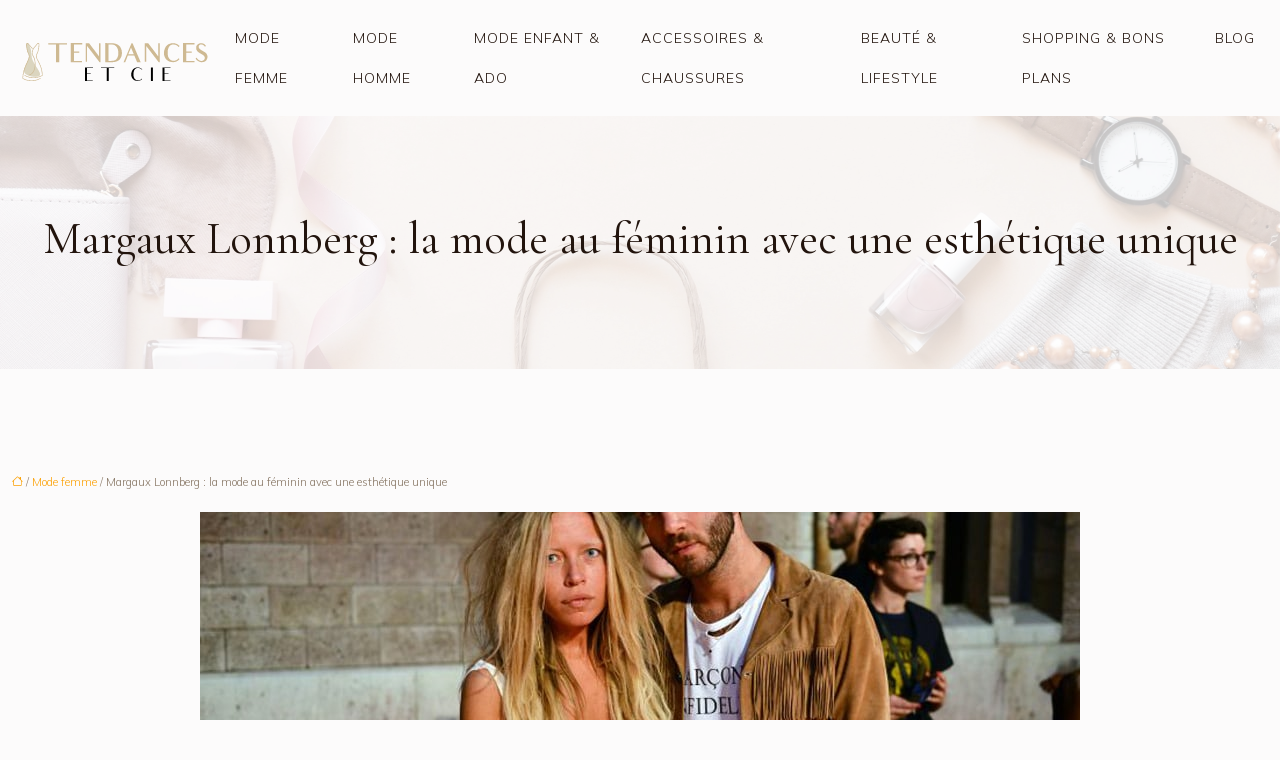

--- FILE ---
content_type: text/html; charset=UTF-8
request_url: https://www.tendancesetcie.com/margaux-lonnberg-la-mode-au-feminin-avec-une-esthetique-unique/
body_size: 11152
content:
<!DOCTYPE html>
<html lang="fr-FR">
<head>
<meta charset="UTF-8" />
<meta name="viewport" content="width=device-width">
<link rel="shortcut icon" href="/wp-content/uploads/2022/07/favion.svg" />
<script type="application/ld+json">
{
    "@context": "https://schema.org",
    "@graph": [
        {
            "@type": "WebSite",
            "@id": "https://www.tendancesetcie.com#website",
            "url": "https://www.tendancesetcie.com",
            "name": "tendancesetcie",
            "inLanguage": "fr-FR",
            "publisher": {
                "@id": "https://www.tendancesetcie.com#organization"
            }
        },
        {
            "@type": "Organization",
            "@id": "https://www.tendancesetcie.com#organization",
            "name": "tendancesetcie",
            "url": "https://www.tendancesetcie.com",
            "logo": {
                "@type": "ImageObject",
                "@id": "https://www.tendancesetcie.com#logo",
                "url": "https://www.tendancesetcie.com/wp-content/uploads/2022/07/logo-1-2.svg"
            }
        },
        {
            "@type": "WebPage",
            "@id": "https://www.tendancesetcie.com/margaux-lonnberg-la-mode-au-feminin-avec-une-esthetique-unique/#webpage",
            "url": "https://www.tendancesetcie.com/margaux-lonnberg-la-mode-au-feminin-avec-une-esthetique-unique/",
            "isPartOf": {
                "@id": "https://www.tendancesetcie.com#website"
            },
            "breadcrumb": {
                "@id": "https://www.tendancesetcie.com/margaux-lonnberg-la-mode-au-feminin-avec-une-esthetique-unique/#breadcrumb"
            },
            "inLanguage": "fr_FR",
            "primaryImageOfPage": {
                "@id": "https://www.tendancesetcie.com/wp-content/uploads/2023/03/300320231680188790.jpeg"
            }
        },
        {
            "@type": "Article",
            "@id": "https://www.tendancesetcie.com/margaux-lonnberg-la-mode-au-feminin-avec-une-esthetique-unique/#article",
            "headline": "Margaux Lonnberg : la mode au féminin avec une esthétique unique",
            "mainEntityOfPage": {
                "@id": "https://www.tendancesetcie.com/margaux-lonnberg-la-mode-au-feminin-avec-une-esthetique-unique/#webpage"
            },
            "image": {
                "@type": "ImageObject",
                "@id": "https://www.tendancesetcie.com/wp-content/uploads/2023/03/300320231680188790.jpeg",
                "url": "https://www.tendancesetcie.com/wp-content/uploads/2023/03/300320231680188790.jpeg",
                "width": 880,
                "height": 300,
                "alt": "Margaux Lonnberg"
            },
            "wordCount": 673,
            "isAccessibleForFree": true,
            "articleSection": [
                "Mode femme"
            ],
            "datePublished": "2023-03-28T00:00:00+00:00",
            "author": {
                "@id": "https://www.tendancesetcie.com/author/netlinking_user#person"
            },
            "publisher": {
                "@id": "https://www.tendancesetcie.com#organization"
            },
            "inLanguage": "fr-FR"
        },
        {
            "@type": "BreadcrumbList",
            "@id": "https://www.tendancesetcie.com/margaux-lonnberg-la-mode-au-feminin-avec-une-esthetique-unique/#breadcrumb",
            "itemListElement": [
                {
                    "@type": "ListItem",
                    "position": 1,
                    "name": "Accueil",
                    "item": "https://www.tendancesetcie.com/"
                },
                {
                    "@type": "ListItem",
                    "position": 2,
                    "name": "Mode femme",
                    "item": "https://www.tendancesetcie.com/mode-femme/"
                },
                {
                    "@type": "ListItem",
                    "position": 3,
                    "name": "Margaux Lonnberg : la mode au féminin avec une esthétique unique",
                    "item": "https://www.tendancesetcie.com/margaux-lonnberg-la-mode-au-feminin-avec-une-esthetique-unique/"
                }
            ]
        }
    ]
}</script>
<meta name='robots' content='max-image-preview:large' />
<title></title><meta name="description" content=""><link rel="alternate" title="oEmbed (JSON)" type="application/json+oembed" href="https://www.tendancesetcie.com/wp-json/oembed/1.0/embed?url=https%3A%2F%2Fwww.tendancesetcie.com%2Fmargaux-lonnberg-la-mode-au-feminin-avec-une-esthetique-unique%2F" />
<link rel="alternate" title="oEmbed (XML)" type="text/xml+oembed" href="https://www.tendancesetcie.com/wp-json/oembed/1.0/embed?url=https%3A%2F%2Fwww.tendancesetcie.com%2Fmargaux-lonnberg-la-mode-au-feminin-avec-une-esthetique-unique%2F&#038;format=xml" />
<style id='wp-img-auto-sizes-contain-inline-css' type='text/css'>
img:is([sizes=auto i],[sizes^="auto," i]){contain-intrinsic-size:3000px 1500px}
/*# sourceURL=wp-img-auto-sizes-contain-inline-css */
</style>
<style id='wp-block-library-inline-css' type='text/css'>
:root{--wp-block-synced-color:#7a00df;--wp-block-synced-color--rgb:122,0,223;--wp-bound-block-color:var(--wp-block-synced-color);--wp-editor-canvas-background:#ddd;--wp-admin-theme-color:#007cba;--wp-admin-theme-color--rgb:0,124,186;--wp-admin-theme-color-darker-10:#006ba1;--wp-admin-theme-color-darker-10--rgb:0,107,160.5;--wp-admin-theme-color-darker-20:#005a87;--wp-admin-theme-color-darker-20--rgb:0,90,135;--wp-admin-border-width-focus:2px}@media (min-resolution:192dpi){:root{--wp-admin-border-width-focus:1.5px}}.wp-element-button{cursor:pointer}:root .has-very-light-gray-background-color{background-color:#eee}:root .has-very-dark-gray-background-color{background-color:#313131}:root .has-very-light-gray-color{color:#eee}:root .has-very-dark-gray-color{color:#313131}:root .has-vivid-green-cyan-to-vivid-cyan-blue-gradient-background{background:linear-gradient(135deg,#00d084,#0693e3)}:root .has-purple-crush-gradient-background{background:linear-gradient(135deg,#34e2e4,#4721fb 50%,#ab1dfe)}:root .has-hazy-dawn-gradient-background{background:linear-gradient(135deg,#faaca8,#dad0ec)}:root .has-subdued-olive-gradient-background{background:linear-gradient(135deg,#fafae1,#67a671)}:root .has-atomic-cream-gradient-background{background:linear-gradient(135deg,#fdd79a,#004a59)}:root .has-nightshade-gradient-background{background:linear-gradient(135deg,#330968,#31cdcf)}:root .has-midnight-gradient-background{background:linear-gradient(135deg,#020381,#2874fc)}:root{--wp--preset--font-size--normal:16px;--wp--preset--font-size--huge:42px}.has-regular-font-size{font-size:1em}.has-larger-font-size{font-size:2.625em}.has-normal-font-size{font-size:var(--wp--preset--font-size--normal)}.has-huge-font-size{font-size:var(--wp--preset--font-size--huge)}.has-text-align-center{text-align:center}.has-text-align-left{text-align:left}.has-text-align-right{text-align:right}.has-fit-text{white-space:nowrap!important}#end-resizable-editor-section{display:none}.aligncenter{clear:both}.items-justified-left{justify-content:flex-start}.items-justified-center{justify-content:center}.items-justified-right{justify-content:flex-end}.items-justified-space-between{justify-content:space-between}.screen-reader-text{border:0;clip-path:inset(50%);height:1px;margin:-1px;overflow:hidden;padding:0;position:absolute;width:1px;word-wrap:normal!important}.screen-reader-text:focus{background-color:#ddd;clip-path:none;color:#444;display:block;font-size:1em;height:auto;left:5px;line-height:normal;padding:15px 23px 14px;text-decoration:none;top:5px;width:auto;z-index:100000}html :where(.has-border-color){border-style:solid}html :where([style*=border-top-color]){border-top-style:solid}html :where([style*=border-right-color]){border-right-style:solid}html :where([style*=border-bottom-color]){border-bottom-style:solid}html :where([style*=border-left-color]){border-left-style:solid}html :where([style*=border-width]){border-style:solid}html :where([style*=border-top-width]){border-top-style:solid}html :where([style*=border-right-width]){border-right-style:solid}html :where([style*=border-bottom-width]){border-bottom-style:solid}html :where([style*=border-left-width]){border-left-style:solid}html :where(img[class*=wp-image-]){height:auto;max-width:100%}:where(figure){margin:0 0 1em}html :where(.is-position-sticky){--wp-admin--admin-bar--position-offset:var(--wp-admin--admin-bar--height,0px)}@media screen and (max-width:600px){html :where(.is-position-sticky){--wp-admin--admin-bar--position-offset:0px}}

/*# sourceURL=wp-block-library-inline-css */
</style><style id='global-styles-inline-css' type='text/css'>
:root{--wp--preset--aspect-ratio--square: 1;--wp--preset--aspect-ratio--4-3: 4/3;--wp--preset--aspect-ratio--3-4: 3/4;--wp--preset--aspect-ratio--3-2: 3/2;--wp--preset--aspect-ratio--2-3: 2/3;--wp--preset--aspect-ratio--16-9: 16/9;--wp--preset--aspect-ratio--9-16: 9/16;--wp--preset--color--black: #000000;--wp--preset--color--cyan-bluish-gray: #abb8c3;--wp--preset--color--white: #ffffff;--wp--preset--color--pale-pink: #f78da7;--wp--preset--color--vivid-red: #cf2e2e;--wp--preset--color--luminous-vivid-orange: #ff6900;--wp--preset--color--luminous-vivid-amber: #fcb900;--wp--preset--color--light-green-cyan: #7bdcb5;--wp--preset--color--vivid-green-cyan: #00d084;--wp--preset--color--pale-cyan-blue: #8ed1fc;--wp--preset--color--vivid-cyan-blue: #0693e3;--wp--preset--color--vivid-purple: #9b51e0;--wp--preset--color--base: #f9f9f9;--wp--preset--color--base-2: #ffffff;--wp--preset--color--contrast: #111111;--wp--preset--color--contrast-2: #636363;--wp--preset--color--contrast-3: #A4A4A4;--wp--preset--color--accent: #cfcabe;--wp--preset--color--accent-2: #c2a990;--wp--preset--color--accent-3: #d8613c;--wp--preset--color--accent-4: #b1c5a4;--wp--preset--color--accent-5: #b5bdbc;--wp--preset--gradient--vivid-cyan-blue-to-vivid-purple: linear-gradient(135deg,rgb(6,147,227) 0%,rgb(155,81,224) 100%);--wp--preset--gradient--light-green-cyan-to-vivid-green-cyan: linear-gradient(135deg,rgb(122,220,180) 0%,rgb(0,208,130) 100%);--wp--preset--gradient--luminous-vivid-amber-to-luminous-vivid-orange: linear-gradient(135deg,rgb(252,185,0) 0%,rgb(255,105,0) 100%);--wp--preset--gradient--luminous-vivid-orange-to-vivid-red: linear-gradient(135deg,rgb(255,105,0) 0%,rgb(207,46,46) 100%);--wp--preset--gradient--very-light-gray-to-cyan-bluish-gray: linear-gradient(135deg,rgb(238,238,238) 0%,rgb(169,184,195) 100%);--wp--preset--gradient--cool-to-warm-spectrum: linear-gradient(135deg,rgb(74,234,220) 0%,rgb(151,120,209) 20%,rgb(207,42,186) 40%,rgb(238,44,130) 60%,rgb(251,105,98) 80%,rgb(254,248,76) 100%);--wp--preset--gradient--blush-light-purple: linear-gradient(135deg,rgb(255,206,236) 0%,rgb(152,150,240) 100%);--wp--preset--gradient--blush-bordeaux: linear-gradient(135deg,rgb(254,205,165) 0%,rgb(254,45,45) 50%,rgb(107,0,62) 100%);--wp--preset--gradient--luminous-dusk: linear-gradient(135deg,rgb(255,203,112) 0%,rgb(199,81,192) 50%,rgb(65,88,208) 100%);--wp--preset--gradient--pale-ocean: linear-gradient(135deg,rgb(255,245,203) 0%,rgb(182,227,212) 50%,rgb(51,167,181) 100%);--wp--preset--gradient--electric-grass: linear-gradient(135deg,rgb(202,248,128) 0%,rgb(113,206,126) 100%);--wp--preset--gradient--midnight: linear-gradient(135deg,rgb(2,3,129) 0%,rgb(40,116,252) 100%);--wp--preset--gradient--gradient-1: linear-gradient(to bottom, #cfcabe 0%, #F9F9F9 100%);--wp--preset--gradient--gradient-2: linear-gradient(to bottom, #C2A990 0%, #F9F9F9 100%);--wp--preset--gradient--gradient-3: linear-gradient(to bottom, #D8613C 0%, #F9F9F9 100%);--wp--preset--gradient--gradient-4: linear-gradient(to bottom, #B1C5A4 0%, #F9F9F9 100%);--wp--preset--gradient--gradient-5: linear-gradient(to bottom, #B5BDBC 0%, #F9F9F9 100%);--wp--preset--gradient--gradient-6: linear-gradient(to bottom, #A4A4A4 0%, #F9F9F9 100%);--wp--preset--gradient--gradient-7: linear-gradient(to bottom, #cfcabe 50%, #F9F9F9 50%);--wp--preset--gradient--gradient-8: linear-gradient(to bottom, #C2A990 50%, #F9F9F9 50%);--wp--preset--gradient--gradient-9: linear-gradient(to bottom, #D8613C 50%, #F9F9F9 50%);--wp--preset--gradient--gradient-10: linear-gradient(to bottom, #B1C5A4 50%, #F9F9F9 50%);--wp--preset--gradient--gradient-11: linear-gradient(to bottom, #B5BDBC 50%, #F9F9F9 50%);--wp--preset--gradient--gradient-12: linear-gradient(to bottom, #A4A4A4 50%, #F9F9F9 50%);--wp--preset--font-size--small: 13px;--wp--preset--font-size--medium: 20px;--wp--preset--font-size--large: 36px;--wp--preset--font-size--x-large: 42px;--wp--preset--spacing--20: min(1.5rem, 2vw);--wp--preset--spacing--30: min(2.5rem, 3vw);--wp--preset--spacing--40: min(4rem, 5vw);--wp--preset--spacing--50: min(6.5rem, 8vw);--wp--preset--spacing--60: min(10.5rem, 13vw);--wp--preset--spacing--70: 3.38rem;--wp--preset--spacing--80: 5.06rem;--wp--preset--spacing--10: 1rem;--wp--preset--shadow--natural: 6px 6px 9px rgba(0, 0, 0, 0.2);--wp--preset--shadow--deep: 12px 12px 50px rgba(0, 0, 0, 0.4);--wp--preset--shadow--sharp: 6px 6px 0px rgba(0, 0, 0, 0.2);--wp--preset--shadow--outlined: 6px 6px 0px -3px rgb(255, 255, 255), 6px 6px rgb(0, 0, 0);--wp--preset--shadow--crisp: 6px 6px 0px rgb(0, 0, 0);}:root { --wp--style--global--content-size: 1320px;--wp--style--global--wide-size: 1920px; }:where(body) { margin: 0; }.wp-site-blocks { padding-top: var(--wp--style--root--padding-top); padding-bottom: var(--wp--style--root--padding-bottom); }.has-global-padding { padding-right: var(--wp--style--root--padding-right); padding-left: var(--wp--style--root--padding-left); }.has-global-padding > .alignfull { margin-right: calc(var(--wp--style--root--padding-right) * -1); margin-left: calc(var(--wp--style--root--padding-left) * -1); }.has-global-padding :where(:not(.alignfull.is-layout-flow) > .has-global-padding:not(.wp-block-block, .alignfull)) { padding-right: 0; padding-left: 0; }.has-global-padding :where(:not(.alignfull.is-layout-flow) > .has-global-padding:not(.wp-block-block, .alignfull)) > .alignfull { margin-left: 0; margin-right: 0; }.wp-site-blocks > .alignleft { float: left; margin-right: 2em; }.wp-site-blocks > .alignright { float: right; margin-left: 2em; }.wp-site-blocks > .aligncenter { justify-content: center; margin-left: auto; margin-right: auto; }:where(.wp-site-blocks) > * { margin-block-start: 1.2rem; margin-block-end: 0; }:where(.wp-site-blocks) > :first-child { margin-block-start: 0; }:where(.wp-site-blocks) > :last-child { margin-block-end: 0; }:root { --wp--style--block-gap: 1.2rem; }:root :where(.is-layout-flow) > :first-child{margin-block-start: 0;}:root :where(.is-layout-flow) > :last-child{margin-block-end: 0;}:root :where(.is-layout-flow) > *{margin-block-start: 1.2rem;margin-block-end: 0;}:root :where(.is-layout-constrained) > :first-child{margin-block-start: 0;}:root :where(.is-layout-constrained) > :last-child{margin-block-end: 0;}:root :where(.is-layout-constrained) > *{margin-block-start: 1.2rem;margin-block-end: 0;}:root :where(.is-layout-flex){gap: 1.2rem;}:root :where(.is-layout-grid){gap: 1.2rem;}.is-layout-flow > .alignleft{float: left;margin-inline-start: 0;margin-inline-end: 2em;}.is-layout-flow > .alignright{float: right;margin-inline-start: 2em;margin-inline-end: 0;}.is-layout-flow > .aligncenter{margin-left: auto !important;margin-right: auto !important;}.is-layout-constrained > .alignleft{float: left;margin-inline-start: 0;margin-inline-end: 2em;}.is-layout-constrained > .alignright{float: right;margin-inline-start: 2em;margin-inline-end: 0;}.is-layout-constrained > .aligncenter{margin-left: auto !important;margin-right: auto !important;}.is-layout-constrained > :where(:not(.alignleft):not(.alignright):not(.alignfull)){max-width: var(--wp--style--global--content-size);margin-left: auto !important;margin-right: auto !important;}.is-layout-constrained > .alignwide{max-width: var(--wp--style--global--wide-size);}body .is-layout-flex{display: flex;}.is-layout-flex{flex-wrap: wrap;align-items: center;}.is-layout-flex > :is(*, div){margin: 0;}body .is-layout-grid{display: grid;}.is-layout-grid > :is(*, div){margin: 0;}body{--wp--style--root--padding-top: 0px;--wp--style--root--padding-right: var(--wp--preset--spacing--50);--wp--style--root--padding-bottom: 0px;--wp--style--root--padding-left: var(--wp--preset--spacing--50);}a:where(:not(.wp-element-button)){text-decoration: underline;}:root :where(a:where(:not(.wp-element-button)):hover){text-decoration: none;}:root :where(.wp-element-button, .wp-block-button__link){background-color: var(--wp--preset--color--contrast);border-radius: .33rem;border-color: var(--wp--preset--color--contrast);border-width: 0;color: var(--wp--preset--color--base);font-family: inherit;font-size: var(--wp--preset--font-size--small);font-style: normal;font-weight: 500;letter-spacing: inherit;line-height: inherit;padding-top: 0.6rem;padding-right: 1rem;padding-bottom: 0.6rem;padding-left: 1rem;text-decoration: none;text-transform: inherit;}:root :where(.wp-element-button:hover, .wp-block-button__link:hover){background-color: var(--wp--preset--color--contrast-2);border-color: var(--wp--preset--color--contrast-2);color: var(--wp--preset--color--base);}:root :where(.wp-element-button:focus, .wp-block-button__link:focus){background-color: var(--wp--preset--color--contrast-2);border-color: var(--wp--preset--color--contrast-2);color: var(--wp--preset--color--base);outline-color: var(--wp--preset--color--contrast);outline-offset: 2px;outline-style: dotted;outline-width: 1px;}:root :where(.wp-element-button:active, .wp-block-button__link:active){background-color: var(--wp--preset--color--contrast);color: var(--wp--preset--color--base);}:root :where(.wp-element-caption, .wp-block-audio figcaption, .wp-block-embed figcaption, .wp-block-gallery figcaption, .wp-block-image figcaption, .wp-block-table figcaption, .wp-block-video figcaption){color: var(--wp--preset--color--contrast-2);font-family: var(--wp--preset--font-family--body);font-size: 0.8rem;}.has-black-color{color: var(--wp--preset--color--black) !important;}.has-cyan-bluish-gray-color{color: var(--wp--preset--color--cyan-bluish-gray) !important;}.has-white-color{color: var(--wp--preset--color--white) !important;}.has-pale-pink-color{color: var(--wp--preset--color--pale-pink) !important;}.has-vivid-red-color{color: var(--wp--preset--color--vivid-red) !important;}.has-luminous-vivid-orange-color{color: var(--wp--preset--color--luminous-vivid-orange) !important;}.has-luminous-vivid-amber-color{color: var(--wp--preset--color--luminous-vivid-amber) !important;}.has-light-green-cyan-color{color: var(--wp--preset--color--light-green-cyan) !important;}.has-vivid-green-cyan-color{color: var(--wp--preset--color--vivid-green-cyan) !important;}.has-pale-cyan-blue-color{color: var(--wp--preset--color--pale-cyan-blue) !important;}.has-vivid-cyan-blue-color{color: var(--wp--preset--color--vivid-cyan-blue) !important;}.has-vivid-purple-color{color: var(--wp--preset--color--vivid-purple) !important;}.has-base-color{color: var(--wp--preset--color--base) !important;}.has-base-2-color{color: var(--wp--preset--color--base-2) !important;}.has-contrast-color{color: var(--wp--preset--color--contrast) !important;}.has-contrast-2-color{color: var(--wp--preset--color--contrast-2) !important;}.has-contrast-3-color{color: var(--wp--preset--color--contrast-3) !important;}.has-accent-color{color: var(--wp--preset--color--accent) !important;}.has-accent-2-color{color: var(--wp--preset--color--accent-2) !important;}.has-accent-3-color{color: var(--wp--preset--color--accent-3) !important;}.has-accent-4-color{color: var(--wp--preset--color--accent-4) !important;}.has-accent-5-color{color: var(--wp--preset--color--accent-5) !important;}.has-black-background-color{background-color: var(--wp--preset--color--black) !important;}.has-cyan-bluish-gray-background-color{background-color: var(--wp--preset--color--cyan-bluish-gray) !important;}.has-white-background-color{background-color: var(--wp--preset--color--white) !important;}.has-pale-pink-background-color{background-color: var(--wp--preset--color--pale-pink) !important;}.has-vivid-red-background-color{background-color: var(--wp--preset--color--vivid-red) !important;}.has-luminous-vivid-orange-background-color{background-color: var(--wp--preset--color--luminous-vivid-orange) !important;}.has-luminous-vivid-amber-background-color{background-color: var(--wp--preset--color--luminous-vivid-amber) !important;}.has-light-green-cyan-background-color{background-color: var(--wp--preset--color--light-green-cyan) !important;}.has-vivid-green-cyan-background-color{background-color: var(--wp--preset--color--vivid-green-cyan) !important;}.has-pale-cyan-blue-background-color{background-color: var(--wp--preset--color--pale-cyan-blue) !important;}.has-vivid-cyan-blue-background-color{background-color: var(--wp--preset--color--vivid-cyan-blue) !important;}.has-vivid-purple-background-color{background-color: var(--wp--preset--color--vivid-purple) !important;}.has-base-background-color{background-color: var(--wp--preset--color--base) !important;}.has-base-2-background-color{background-color: var(--wp--preset--color--base-2) !important;}.has-contrast-background-color{background-color: var(--wp--preset--color--contrast) !important;}.has-contrast-2-background-color{background-color: var(--wp--preset--color--contrast-2) !important;}.has-contrast-3-background-color{background-color: var(--wp--preset--color--contrast-3) !important;}.has-accent-background-color{background-color: var(--wp--preset--color--accent) !important;}.has-accent-2-background-color{background-color: var(--wp--preset--color--accent-2) !important;}.has-accent-3-background-color{background-color: var(--wp--preset--color--accent-3) !important;}.has-accent-4-background-color{background-color: var(--wp--preset--color--accent-4) !important;}.has-accent-5-background-color{background-color: var(--wp--preset--color--accent-5) !important;}.has-black-border-color{border-color: var(--wp--preset--color--black) !important;}.has-cyan-bluish-gray-border-color{border-color: var(--wp--preset--color--cyan-bluish-gray) !important;}.has-white-border-color{border-color: var(--wp--preset--color--white) !important;}.has-pale-pink-border-color{border-color: var(--wp--preset--color--pale-pink) !important;}.has-vivid-red-border-color{border-color: var(--wp--preset--color--vivid-red) !important;}.has-luminous-vivid-orange-border-color{border-color: var(--wp--preset--color--luminous-vivid-orange) !important;}.has-luminous-vivid-amber-border-color{border-color: var(--wp--preset--color--luminous-vivid-amber) !important;}.has-light-green-cyan-border-color{border-color: var(--wp--preset--color--light-green-cyan) !important;}.has-vivid-green-cyan-border-color{border-color: var(--wp--preset--color--vivid-green-cyan) !important;}.has-pale-cyan-blue-border-color{border-color: var(--wp--preset--color--pale-cyan-blue) !important;}.has-vivid-cyan-blue-border-color{border-color: var(--wp--preset--color--vivid-cyan-blue) !important;}.has-vivid-purple-border-color{border-color: var(--wp--preset--color--vivid-purple) !important;}.has-base-border-color{border-color: var(--wp--preset--color--base) !important;}.has-base-2-border-color{border-color: var(--wp--preset--color--base-2) !important;}.has-contrast-border-color{border-color: var(--wp--preset--color--contrast) !important;}.has-contrast-2-border-color{border-color: var(--wp--preset--color--contrast-2) !important;}.has-contrast-3-border-color{border-color: var(--wp--preset--color--contrast-3) !important;}.has-accent-border-color{border-color: var(--wp--preset--color--accent) !important;}.has-accent-2-border-color{border-color: var(--wp--preset--color--accent-2) !important;}.has-accent-3-border-color{border-color: var(--wp--preset--color--accent-3) !important;}.has-accent-4-border-color{border-color: var(--wp--preset--color--accent-4) !important;}.has-accent-5-border-color{border-color: var(--wp--preset--color--accent-5) !important;}.has-vivid-cyan-blue-to-vivid-purple-gradient-background{background: var(--wp--preset--gradient--vivid-cyan-blue-to-vivid-purple) !important;}.has-light-green-cyan-to-vivid-green-cyan-gradient-background{background: var(--wp--preset--gradient--light-green-cyan-to-vivid-green-cyan) !important;}.has-luminous-vivid-amber-to-luminous-vivid-orange-gradient-background{background: var(--wp--preset--gradient--luminous-vivid-amber-to-luminous-vivid-orange) !important;}.has-luminous-vivid-orange-to-vivid-red-gradient-background{background: var(--wp--preset--gradient--luminous-vivid-orange-to-vivid-red) !important;}.has-very-light-gray-to-cyan-bluish-gray-gradient-background{background: var(--wp--preset--gradient--very-light-gray-to-cyan-bluish-gray) !important;}.has-cool-to-warm-spectrum-gradient-background{background: var(--wp--preset--gradient--cool-to-warm-spectrum) !important;}.has-blush-light-purple-gradient-background{background: var(--wp--preset--gradient--blush-light-purple) !important;}.has-blush-bordeaux-gradient-background{background: var(--wp--preset--gradient--blush-bordeaux) !important;}.has-luminous-dusk-gradient-background{background: var(--wp--preset--gradient--luminous-dusk) !important;}.has-pale-ocean-gradient-background{background: var(--wp--preset--gradient--pale-ocean) !important;}.has-electric-grass-gradient-background{background: var(--wp--preset--gradient--electric-grass) !important;}.has-midnight-gradient-background{background: var(--wp--preset--gradient--midnight) !important;}.has-gradient-1-gradient-background{background: var(--wp--preset--gradient--gradient-1) !important;}.has-gradient-2-gradient-background{background: var(--wp--preset--gradient--gradient-2) !important;}.has-gradient-3-gradient-background{background: var(--wp--preset--gradient--gradient-3) !important;}.has-gradient-4-gradient-background{background: var(--wp--preset--gradient--gradient-4) !important;}.has-gradient-5-gradient-background{background: var(--wp--preset--gradient--gradient-5) !important;}.has-gradient-6-gradient-background{background: var(--wp--preset--gradient--gradient-6) !important;}.has-gradient-7-gradient-background{background: var(--wp--preset--gradient--gradient-7) !important;}.has-gradient-8-gradient-background{background: var(--wp--preset--gradient--gradient-8) !important;}.has-gradient-9-gradient-background{background: var(--wp--preset--gradient--gradient-9) !important;}.has-gradient-10-gradient-background{background: var(--wp--preset--gradient--gradient-10) !important;}.has-gradient-11-gradient-background{background: var(--wp--preset--gradient--gradient-11) !important;}.has-gradient-12-gradient-background{background: var(--wp--preset--gradient--gradient-12) !important;}.has-small-font-size{font-size: var(--wp--preset--font-size--small) !important;}.has-medium-font-size{font-size: var(--wp--preset--font-size--medium) !important;}.has-large-font-size{font-size: var(--wp--preset--font-size--large) !important;}.has-x-large-font-size{font-size: var(--wp--preset--font-size--x-large) !important;}
/*# sourceURL=global-styles-inline-css */
</style>

<link rel='stylesheet' id='default-css' href='https://www.tendancesetcie.com/wp-content/themes/factory-templates-4/style.css?ver=5fb1adcdabfef945b1d086c93836675c' type='text/css' media='all' />
<link rel='stylesheet' id='bootstrap5-css' href='https://www.tendancesetcie.com/wp-content/themes/factory-templates-4/css/bootstrap.min.css?ver=5fb1adcdabfef945b1d086c93836675c' type='text/css' media='all' />
<link rel='stylesheet' id='bootstrap-icon-css' href='https://www.tendancesetcie.com/wp-content/themes/factory-templates-4/css/bootstrap-icons.css?ver=5fb1adcdabfef945b1d086c93836675c' type='text/css' media='all' />
<link rel='stylesheet' id='global-css' href='https://www.tendancesetcie.com/wp-content/themes/factory-templates-4/css/global.css?ver=5fb1adcdabfef945b1d086c93836675c' type='text/css' media='all' />
<link rel='stylesheet' id='light-theme-css' href='https://www.tendancesetcie.com/wp-content/themes/factory-templates-4/css/light.css?ver=5fb1adcdabfef945b1d086c93836675c' type='text/css' media='all' />
<script type="text/javascript" src="https://code.jquery.com/jquery-3.2.1.min.js?ver=5fb1adcdabfef945b1d086c93836675c" id="jquery3.2.1-js"></script>
<script type="text/javascript" src="https://www.tendancesetcie.com/wp-content/themes/factory-templates-4/js/fn.js?ver=5fb1adcdabfef945b1d086c93836675c" id="default_script-js"></script>
<link rel="https://api.w.org/" href="https://www.tendancesetcie.com/wp-json/" /><link rel="alternate" title="JSON" type="application/json" href="https://www.tendancesetcie.com/wp-json/wp/v2/posts/276" /><link rel="EditURI" type="application/rsd+xml" title="RSD" href="https://www.tendancesetcie.com/xmlrpc.php?rsd" />
<link rel="canonical" href="https://www.tendancesetcie.com/margaux-lonnberg-la-mode-au-feminin-avec-une-esthetique-unique/" />
<link rel='shortlink' href='https://www.tendancesetcie.com/?p=276' />
 
<meta name="google-site-verification" content="g7dXobUMY6bT3r1JW671P8PmjO0PGS9kb0R2WjwDsUk" />
<meta name="google-site-verification" content="xuwyIayiIWqypmYOUYBLJTTVidRNySfrJMZ3m6KJJRI" />
<link href="https://fonts.googleapis.com/css2?family=Cormorant+Garamond&family=Mulish:wght@300&display=swap" rel="stylesheet"> 
<style type="text/css">
.default_color_background,.menu-bars{background-color : #d8921a }.default_color_text,a,h1 span,h2 span,h3 span,h4 span,h5 span,h6 span{color :#d8921a }.navigation li a,.navigation li.disabled,.navigation li.active a,.owl-dots .owl-dot.active span,.owl-dots .owl-dot:hover span{background-color: #d8921a;}
.block-spc{border-color:#d8921a}
.page-content a{color : #fba106 }.page-content a:hover{color : #CEB992 }.home .body-content a{color : #fba106 }.home .body-content a:hover{color : #CEB992 }body:not(.home) .main-navigation{background-color:#FCFBFB}.main-navigation nav li{padding:0 10px;}.main-navigation.scrolled{background-color:#FCFBFB;}.main-navigation .logo-main{height: auto;}.main-navigation  .logo-sticky{height: auto;}.main-navigation .sub-menu{background-color: #ffffff;}nav li a{font-size:14px;}nav li a{line-height:40px;}nav li a{color:#22140d!important;}nav li:hover > a,.current-menu-item > a{color:#d8921a!important;}.archive #mask{background-color: rgb(255,255,255,0.6)}.archive h1{color:#22140d!important;}.category .subheader,.single .subheader{padding:100px 0px }.archive h1{text-align:center!important;} .archive h1{font-size:45px}  .archive h2,.cat-description h2{font-size:29px} .archive h2 a,.cat-description h2{color:#22140d!important;}.archive .readmore{background-color:#d3bf9c;}.archive .readmore{color:#ffffff;}.archive .readmore:hover{background-color:#22140D;}.archive .readmore:hover{color:#ffffff;}.archive .readmore{padding:8px 20px;}.archive .readmore{border-width: 0px}.single h1{color:#22140d!important;}.single .the-post h2{color:#000!important;}.single .the-post h3{color:#000!important;}.single .the-post h4{color:#000!important;}.single .the-post h5{color:#000!important;}.single .the-post h6{color:#000!important;} .single .post-content a{color:#fba106} .single .post-content a:hover{color:#CEB992}.single h1{text-align:center!important;}.single h1{font-size: 45px}.single h2{font-size: 28px}.single h3{font-size: 25px}.single h4{font-size: 23px}.single h5{font-size: 21px}.single h6{font-size: 20px}footer{background-position:top } #back_to_top{background-color:#d8921a;}#back_to_top i, #back_to_top svg{color:#fff;} footer{padding:100px 0 0px} #back_to_top {padding:3px 9px 6px;}</style>
<style>:root {
    --color-primary: #d8921a;
    --color-primary-light: #ffbd21;
    --color-primary-dark: #976612;
    --color-primary-hover: #c28317;
    --color-primary-muted: #ffe929;
            --color-background: #FCFBFB;
    --color-text: #000000;
} </style>
<style id="custom-st" type="text/css">
body{color:#867563;font-family:'Mulish',sans-serif;font-weight:300;font-style:normal;font-size:15px;line-height:27px;}h1,h2,h3,h4,h5,h6 {font-family:'Cormorant Garamond',serif;font-weight:400;line-height:1;}.navbar-toggler{border:none}nav li a {font-weight:500;text-transform:uppercase;letter-spacing:1px;}.sub-menu li a{line-height:30px;}.main-navigation .menu-item-has-children::after {top:8px;color:#d8921a;}.bi-check::before{color:#CEB992;font-size:20px;font-weight:600 !important;}footer{color:#fff;font-size:15px;}#back_to_top svg {width:20px;}#inactive,.to-top {box-shadow:none;z-index:3;}.widget_footer img{margin-bottom:14px;}footer .footer-widget{font-family:Cormorant Garamond;font-weight:500;text-align:left;color:#ffffff;line-height:32px;font-size:24px!important;margin-bottom:30px!important;border-bottom:none!important;}.bi-chevron-right::before{font-weight:bold !important;font-size:12px;}footer .copyright{border-top:1px solid #FFFFFF40;padding:30px 50px;margin-top:50px;text-align:center;}.archive h2 {margin-bottom:0.5em;}.archive .readmore{letter-spacing:0.3px;font-size:13px;line-height:24px;font-weight:600;text-transform:uppercase;border-radius:2px;}.widget_sidebar{border-top:5px solid #d8921a;padding:30px 15px;background:#fff;margin-bottom:30px;}.widget_sidebar .sidebar-widget{border-bottom:none;font-family:Cormorant Garamond;font-weight:600;text-align:left;color:#29282d;line-height:32px;font-size:24px;}.single .sidebar-ma{text-align:left;}.single .all-post-content{margin-bottom:50px;}@media screen and (max-width:960px){.navbar-collapse{background:#d5c8b1;}.bg-st{background:none!important;}.puce-slider {display:none!important;}.text-intro{font-size:21px!important;}.classic-menu li a{padding:5px 0;}nav li a{line-height:25px;}.espspec{height:70px!important;}.parag,.reduit-col{padding-left:0!important;padding-right:0!important;}.bloc1 {background:#000;min-height:65vh !important;}.main-navigation .menu-item-has-children::after{top:4px;}h1{font-size:30px!important;}h2{font-size:20px!important;}h3{font-size:18px!important;}.category .subheader,.single .subheader {padding:70px 0px;}footer .copyright{padding:25px 50px;margin-top:0!important;}footer .widgets{padding:0 30px!important;}footer{padding:40px 0 0;}}.case-study-block-title,.single th{color:#1f1f1f !important;}.case-study-block:before,.actionable-list:before,.single thead:before{opacity:0.03;}.faq-block h2{margin-bottom:30px;}.faq-block .answer{background:transparent;}.nav-post-cat{padding-top:30px;}.instant-answer p:first-child{font-weight:600;font-size:18px;line-height:28px;margin-top:10px;margin-bottom:0;}.instant-answer .answer{background:transparent;padding:10px;border-radius:3px;}.instant-answer{border:2px solid var(--color-primary);padding:20px 20px 10px;border-radius:7px;margin-bottom:20px;}.instant-answer p:first-child,.key-takeaways p:first-child{color:#000;}.key-takeaways{color:inherit;}.block-spc{color:inherit;padding:20px;border-radius:10px;border:1px solid #eee;}</style>
</head> 

<body class="wp-singular post-template-default single single-post postid-276 single-format-standard wp-theme-factory-templates-4 catid-7" style="background-color: #FCFBFB;">

<div class="main-navigation  container-fluid is_sticky over-mobile">
<nav class="navbar navbar-expand-lg  container-fluid">

<a id="logo" href="https://www.tendancesetcie.com">
<img class="logo-main" src="/wp-content/uploads/2022/07/logo-1-2.svg"  width="auto"   height="auto"  alt="logo">
<img class="logo-sticky" src="/wp-content/uploads/2022/07/logo-1-2.svg" width="auto" height="auto" alt="logo"></a>

    <button class="navbar-toggler" type="button" data-bs-toggle="collapse" data-bs-target="#navbarSupportedContent" aria-controls="navbarSupportedContent" aria-expanded="false" aria-label="Toggle navigation">
      <span class="navbar-toggler-icon"><i class="bi bi-list"></i></span>
    </button>

    <div class="collapse navbar-collapse" id="navbarSupportedContent">

<ul id="main-menu" class="classic-menu navbar-nav ms-auto mb-2 mb-lg-0"><li id="menu-item-300" class="menu-item menu-item-type-taxonomy menu-item-object-category current-post-ancestor current-menu-parent current-post-parent"><a href="https://www.tendancesetcie.com/mode-femme/">Mode femme</a></li>
<li id="menu-item-301" class="menu-item menu-item-type-taxonomy menu-item-object-category"><a href="https://www.tendancesetcie.com/mode-homme/">Mode homme</a></li>
<li id="menu-item-302" class="menu-item menu-item-type-taxonomy menu-item-object-category"><a href="https://www.tendancesetcie.com/mode-enfant-ado/">Mode enfant &amp; ado</a></li>
<li id="menu-item-303" class="menu-item menu-item-type-taxonomy menu-item-object-category"><a href="https://www.tendancesetcie.com/accessoires-chaussures/">Accessoires &amp; chaussures</a></li>
<li id="menu-item-304" class="menu-item menu-item-type-taxonomy menu-item-object-category"><a href="https://www.tendancesetcie.com/beaute-lifestyle/">Beauté &amp; lifestyle</a></li>
<li id="menu-item-305" class="menu-item menu-item-type-taxonomy menu-item-object-category"><a href="https://www.tendancesetcie.com/shopping-bons-plans/">Shopping &amp; bons plans</a></li>
<li id="menu-item-306" class="menu-item menu-item-type-taxonomy menu-item-object-category"><a href="https://www.tendancesetcie.com/blog/">Blog</a></li>
</ul>
</div>
</nav>
</div><!--menu-->
<div style="" class="body-content     ">
  

<div class="container-fluid subheader" style=" background-image:url(/wp-content/uploads/2022/07/bg-3.webp);background-position:top ; background-color:;">
<div id="mask" style="background:rgb(255,255,255,0.6);"></div>	
<div class="container-xxl"><h1 class="title">Margaux Lonnberg : la mode au féminin avec une esthétique unique</h1></div></div>	



<div class="post-content container-xxl"> 


<div class="row">
<div class="  col-xxl-9  col-md-12">	



<div class="all-post-content">
<article>
<div style="font-size: 11px" class="breadcrumb"><a href="/"><i class="bi bi-house"></i></a>&nbsp;/&nbsp;<a href="https://www.tendancesetcie.com/mode-femme/">Mode femme</a>&nbsp;/&nbsp;Margaux Lonnberg : la mode au féminin avec une esthétique unique</div>
 <div class="text-center mb-4"><img class="img-fluid" caption="" alt="Margaux Lonnberg" src="https://www.tendancesetcie.com/wp-content/uploads/2023/03/300320231680188790.jpeg" /></div><div class="the-post">





<p>Margaux Lonnberg est une créatrice de mode française qui a su se faire un nom dans le monde de la mode grâce à son esthétique unique et son approche féminine. Elle est connue pour ses créations élégantes et raffinées qui mélangent habillement des textures et des matières différentes. Son style est empreint de minimalisme, tout en incorporant des touches d’audace et de sophistication, créant ainsi un certain équilibre qui plaît à son public.</p>
<h2>Qui est Margaux Lonnberg et comment est-elle devenue une figure de la mode ?</h2>
<p>Margaux Lonnberg est une créatrice de mode française née en 1983. Après avoir étudié l’histoire de l’art et la philosophie à Paris, elle décide de se lancer dans le monde de la mode. Elle commence par créer des accessoires, avant de lancer sa première collection de prêt-à-porter en 2010. Depuis, elle est devenue une figure de la mode avec une esthétique unique.</p>
<h2>Esthétique unique de Margaux Lonnberg : mélange de bohème et de minimalisme</h2>
<h3>Inspiration de Margaux Lonnberg</h3>
<p>La créatrice s’inspire de nombreux artistes, notamment de la musique rock ‘n’ roll et de l’art contemporain. Elle est sensible à la culture underground et aux créations qui sortent des sentiers battus. Cette source d’inspiration lui permet de créer un style de mode unique et original.</p>
<h3>Minimalisme et simplicité</h3>
<p>Le style de Margaux Lonnberg est empreint de minimalisme et de simplicité. Les couleurs tendent vers le noir, le blanc, le gris et le beige. Les matières sont simples et les coupes sont nettes et précises. Le minimalisme de la créatrice s’exprime par des lignes épurées et apporte un souffle de liberté à la mode féminine.</p>
<h3>Bohème et individualité</h3>
<p>Margaux Lonnberg mélange habilement le style bohème et l’individualité. Elle est adepte de la superposition, avec des silhouettes fluides et légères. Les détails sont soigneusement étudiés, que ce soit des broderies, des boutons ou des poches. Les vêtements proposés par la créatrice sont conçus pour améliorer la confiance et l’estime de soi des femmes.</p>
<h3>Combinaison des deux par Margaux Lonnberg</h3>
<p>La combinaison unique du minimalisme et de la bohème par Margaux Lonnberg crée un style de mode qui est un mélange de simplicité, de légèreté, de liberté et d’individualité. Son style est destiné aux femmes modernes, sûres d’elles, qui cherchent à se démarquer tout en restant féminines. La boutique Margaux Lonnberg propose une large gamme de vêtements pour toutes les occasions, du quotidien aux événements les plus chics.</p>
<h2>Engagement de Margaux Lonnberg pour les droits des femmes</h2>
<p>Dans la <a href="https://www.ethicmanosque.fr/product-brand/margaux-lonnberg/" target="_blank">boutique Margaux Lonnberg</a>, on propose des t-shirts arborant des messages forts en faveur de l’égalité des sexes. Les slogans tels que « Féministe, mais féminine » ou encore « Les femmes vont sauver le monde » montrent que la mode peut également être un moyen de communication pour diffuser des messages positifs et porteurs d’espoir dans la lutte pour les droits des femmes.</p>
<h2>Collaborations de Margaux Lonnberg avec les grandes marques</h2>
<h3>Travail avec Chanel</h3>
<p>Margaux Lonnberg a travaillé avec la célèbre marque Chanel en 2012. Elle a réalisé une série de t-shirts et de sacs pour la maison de haute couture française avec un style unique et élégant. Cette collaboration a permis à Margaux Lonnberg de faire connaître son travail à l’international et d’élargir sa clientèle.</p>
<h3>Création d’une collection avec COS</h3>
<p>En 2017, Margaux Lonnberg a créé une collection capsule de sept pièces pour la marque COS. Cette collection célèbre la simplicité et le minimalisme, deux caractéristiques chères à la créatrice. Les vêtements sont réalisés dans des matières douces et légères, pour un confort ultime. Cette collaboration a rencontré un grand succès auprès de la clientèle de la marque et a contribué à faire connaître davantage le travail de Margaux Lonnberg.</p>
<h3>Autres collaborations notables</h3>
<p>Margaux Lonnberg a collaboré avec d’autres grandes marques telles que Zadig &amp; Voltaire, A.P.C. ou encore Maison Kitsuné. Ces collaborations ont permis à la créatrice d’étendre sa portée et de toucher de nouveaux publics, tout en conservant son style unique et original.</p>




</div>
</article>




<div class="row nav-post-cat"><div class="col-6"><a href="https://www.tendancesetcie.com/quels-types-de-robes-et-jupes-porter-avec-des-baskets/"><i class="bi bi-arrow-left"></i>Quels types de robes et jupes porter avec des baskets ?</a></div><div class="col-6"><a href="https://www.tendancesetcie.com/les-essentiels-du-style-androgyne/"><i class="bi bi-arrow-left"></i>Les essentiels du style androgyne</a></div></div>

</div>

</div>	


<div class="col-xxl-3 col-md-12">
<div class="sidebar">
<div class="widget-area">





<div class='widget_sidebar'><div class='sidebar-widget'>Nos derniers articles </div><div class='textwidget sidebar-ma'><div class="row mb-2"><div class="col-12"><a href="https://www.tendancesetcie.com/comment-choisir-la-paire-de-chaussures-ugg-ideale-pour-le-confort-ultime/">Comment choisir la paire de chaussures UGG idéale pour le confort ultime ?</a></div></div><div class="row mb-2"><div class="col-12"><a href="https://www.tendancesetcie.com/sweatshirts-grande-taille-pour-homme-confort-et-style-sans-compromis/">Sweatshirts grande taille pour homme : confort et style sans compromis</a></div></div><div class="row mb-2"><div class="col-12"><a href="https://www.tendancesetcie.com/les-5-meilleures-marques-de-costume-pour-hommes-guide-d-achat-complet/">Les 5 meilleures marques de costume pour hommes : guide d&rsquo;achat complet</a></div></div><div class="row mb-2"><div class="col-12"><a href="https://www.tendancesetcie.com/simplifiez-vos-achats-les-avantages-de-commander-vos-chaussettes-en-ligne/">Simplifiez vos achats : Les avantages de commander vos chaussettes en ligne</a></div></div><div class="row mb-2"><div class="col-12"><a href="https://www.tendancesetcie.com/comment-bien-choisir-ses-tissus-d-ameublement-pour-une-decoration-interieure-reussie/">Comment bien choisir ses tissus d&rsquo;ameublement pour une décoration intérieure réussie ?</a></div></div></div></div></div><div class='widget_sidebar'><div class='sidebar-widget'>Articles similaires</div><div class='textwidget sidebar-ma'><div class="row mb-2"><div class="col-12"><a href="https://www.tendancesetcie.com/comment-adopter-le-look-sportswear-les-5-pieces-mode-a-porter/">Comment adopter le look sportswear? Les 5 pièces mode à porter !</a></div></div><div class="row mb-2"><div class="col-12"><a href="https://www.tendancesetcie.com/6-conseils-pour-bien-choisir-des-sneakers-pour-femme/">6 conseils pour bien choisir des sneakers pour femme</a></div></div><div class="row mb-2"><div class="col-12"><a href="https://www.tendancesetcie.com/le-tailleur-la-piece-mode-a-avoir-dans-son-dressing/">Le tailleur, la pièce mode à avoir dans son dressing</a></div></div><div class="row mb-2"><div class="col-12"><a href="https://www.tendancesetcie.com/5-conseils-pour-bien-choisir-sa-robe-d-ete/">5 conseils pour bien choisir sa robe d&rsquo;été</a></div></div></div></div>
<style>
	.nav-post-cat .col-6 i{
		display: inline-block;
		position: absolute;
	}
	.nav-post-cat .col-6 a{
		position: relative;
	}
	.nav-post-cat .col-6:nth-child(1) a{
		padding-left: 18px;
		float: left;
	}
	.nav-post-cat .col-6:nth-child(1) i{
		left: 0;
	}
	.nav-post-cat .col-6:nth-child(2) a{
		padding-right: 18px;
		float: right;
	}
	.nav-post-cat .col-6:nth-child(2) i{
		transform: rotate(180deg);
		right: 0;
	}
	.nav-post-cat .col-6:nth-child(2){
		text-align: right;
	}
</style>



</div>
</div>
</div> </div>








</div>

</div><!--body-content-->

<footer class="container-fluid" style="background-color:#CEB992; ">
<div class="container-xxl">	
<div class="widgets">
<div class="row">
<div class="col-xxl-3 col-md-12">
<div class="widget_footer"><img src="https://www.tendancesetcie.com/wp-content/uploads/2022/07/logo-1-3.svg" class="image wp-image-209  attachment-full size-full" alt="" style="max-width: 100%; height: auto;" decoding="async" loading="lazy" /></div><div class="widget_footer">			<div class="textwidget"><p class="pt-4" style="font-size: 18px !important; color: #fff;">Les looks vestimentaires les plus inspirants du moment : jean &#038; baskets blanches, robe imprimée &#038; sandales, vêtements de tailleur.</p>
</div>
		</div></div>
<div class="col-xxl-3 col-md-12">
<div class="widget_footer"><div class="footer-widget">Mode homme</div>			<div class="textwidget"><div class="mt-4" style="font-size: 18px !important; color: #fff;">
<p><i class="fa fa-chevron-right" aria-hidden="true"></i> Jean serré</p>
<p><i class="fa fa-chevron-right" aria-hidden="true"></i> Veste en cuir</p>
<p><i class="fa fa-chevron-right" aria-hidden="true"></i> Polo court</p>
<p><i class="fa fa-chevron-right" aria-hidden="true"></i> Mocassin</p>
</div>
</div>
		</div></div>
<div class="col-xxl-3 col-md-12">
<div class="widget_footer"><div class="footer-widget">Mode femme</div>			<div class="textwidget"><div class="mt-4" style="font-size: 18px!important; color: #fff;">
<p><i class="fa fa-chevron-right" aria-hidden="true"></i> Robe noire</p>
<p><i class="fa fa-chevron-right" aria-hidden="true"></i> Haut imprimé</p>
<p><i class="fa fa-chevron-right" aria-hidden="true"></i> Sac léopard</p>
<p><i class="fa fa-chevron-right" aria-hidden="true"></i> Trench fluide</p>
</div>
</div>
		</div></div>
<div class="col-xxl-3 col-md-12">
<div class="widget_footer"><div class="footer-widget">Tendances mode</div>			<div class="textwidget"><p style="font-size: 18px!important; color: #fff;">Les tendances mode à adopter au quotidien : robe-chemise à ceinture, short taille-haute, tissus imprimés, jeans délavés.</p>
</div>
		</div></div>
</div>
</div></div>
<div class="copyright container-xxl">
Association de teintes & matières de vêtements tendance.	
</div></footer>

<div class="to-top cirle" id="inactive"><a id='back_to_top'><svg xmlns="http://www.w3.org/2000/svg" width="16" height="16" fill="currentColor" class="bi bi-arrow-up-short" viewBox="0 0 16 16">
  <path fill-rule="evenodd" d="M8 12a.5.5 0 0 0 .5-.5V5.707l2.146 2.147a.5.5 0 0 0 .708-.708l-3-3a.5.5 0 0 0-.708 0l-3 3a.5.5 0 1 0 .708.708L7.5 5.707V11.5a.5.5 0 0 0 .5.5z"/>
</svg></a></div>
<script type="text/javascript">
	let calcScrollValue = () => {
	let scrollProgress = document.getElementById("progress");
	let progressValue = document.getElementById("back_to_top");
	let pos = document.documentElement.scrollTop;
	let calcHeight = document.documentElement.scrollHeight - document.documentElement.clientHeight;
	let scrollValue = Math.round((pos * 100) / calcHeight);
	if (pos > 500) {
	progressValue.style.display = "grid";
	} else {
	progressValue.style.display = "none";
	}
	scrollProgress.addEventListener("click", () => {
	document.documentElement.scrollTop = 0;
	});
	scrollProgress.style.background = `conic-gradient( ${scrollValue}%, #fff ${scrollValue}%)`;
	};
	window.onscroll = calcScrollValue;
	window.onload = calcScrollValue;
</script>






<script type="speculationrules">
{"prefetch":[{"source":"document","where":{"and":[{"href_matches":"/*"},{"not":{"href_matches":["/wp-*.php","/wp-admin/*","/wp-content/uploads/*","/wp-content/*","/wp-content/plugins/*","/wp-content/themes/factory-templates-4/*","/*\\?(.+)"]}},{"not":{"selector_matches":"a[rel~=\"nofollow\"]"}},{"not":{"selector_matches":".no-prefetch, .no-prefetch a"}}]},"eagerness":"conservative"}]}
</script>
<p class="text-center" style="margin-bottom: 0px"><a href="/plan-du-site/">Plan du site</a></p><script type="text/javascript" src="https://www.tendancesetcie.com/wp-content/themes/factory-templates-4/js/bootstrap.bundle.min.js" id="bootstrap5-js"></script>

<script type="text/javascript">
$(document).ready(function() {
$( ".the-post img" ).on( "click", function() {
var url_img = $(this).attr('src');
$('.img-fullscreen').html("<div><img src='"+url_img+"'></div>");
$('.img-fullscreen').fadeIn();
});
$('.img-fullscreen').on( "click", function() {
$(this).empty();
$('.img-fullscreen').hide();
});
//$('.block2.st3:first-child').removeClass("col-2");
//$('.block2.st3:first-child').addClass("col-6 fheight");
});
</script>










<div class="img-fullscreen"></div>

</body>
</html>

--- FILE ---
content_type: image/svg+xml
request_url: https://www.tendancesetcie.com/wp-content/uploads/2022/07/logo-1-3.svg
body_size: 4209
content:
<?xml version="1.0" encoding="utf-8"?>
<!-- Generator: Adobe Illustrator 16.0.0, SVG Export Plug-In . SVG Version: 6.00 Build 0)  -->
<!DOCTYPE svg PUBLIC "-//W3C//DTD SVG 1.1//EN" "http://www.w3.org/Graphics/SVG/1.1/DTD/svg11.dtd" [
	<!ENTITY ns_extend "http://ns.adobe.com/Extensibility/1.0/">
	<!ENTITY ns_ai "http://ns.adobe.com/AdobeIllustrator/10.0/">
	<!ENTITY ns_graphs "http://ns.adobe.com/Graphs/1.0/">
	<!ENTITY ns_vars "http://ns.adobe.com/Variables/1.0/">
	<!ENTITY ns_imrep "http://ns.adobe.com/ImageReplacement/1.0/">
	<!ENTITY ns_sfw "http://ns.adobe.com/SaveForWeb/1.0/">
	<!ENTITY ns_custom "http://ns.adobe.com/GenericCustomNamespace/1.0/">
	<!ENTITY ns_adobe_xpath "http://ns.adobe.com/XPath/1.0/">
]>
<svg version="1.1" id="Calque_1" xmlns:x="&ns_extend;" xmlns:i="&ns_ai;" xmlns:graph="&ns_graphs;"
	 xmlns="http://www.w3.org/2000/svg" xmlns:xlink="http://www.w3.org/1999/xlink" x="0px" y="0px" width="200px" height="60.334px"
	 viewBox="0 0 200 60.334" enable-background="new 0 0 200 60.334" xml:space="preserve">
<metadata>
	<sfw  xmlns="&ns_sfw;">
		<slices></slices>
		<sliceSourceBounds  width="192.281" height="112.003" y="-117.164" x="0.165" bottomLeftOrigin="true"></sliceSourceBounds>
	</sfw>
</metadata>
<path fill="#DBD5BF" d="M24.715,47.936c-2.303,3.125-14.378,0.856-15.72-3.622v-0.002c-0.103-0.339-0.214-0.764-0.331-1.258
	c0.905-3.2,2.136-5.896,3.212-8.257c1.611-3.532,2.773-6.083,1.688-8.032c-1.956-3.501-2.274-8.443-2.319-10.405
	c-0.008-0.318,0.11-0.619,0.333-0.846c0.22-0.227,0.519-0.353,0.837-0.353c0.298,0,0.581,0.113,0.795,0.317l1.174,2.353
	c0,0,0.002,0,0.002,0.002c0,0,0.002,0,0.002,0.002c0.08,0.135,2.052,3.48,2.199,10.486c0.056,2.679,1.532,5.665,3.238,8.515
	c0.188,0.318,0.383,0.633,0.578,0.947C23.116,42.17,26.06,46.11,24.715,47.936z"/>
<g>
	<g>
		<g>
			<path fill="#FFFFFF" d="M18.511,50.639c-2.614,0-5.751-0.583-9.072-2.468c-0.153-0.089-0.206-0.282-0.12-0.437
				c0.086-0.156,0.283-0.208,0.437-0.12c4.883,2.772,9.349,2.631,12.238,2.024c2.652-0.56,4.499-1.603,5.02-1.917
				c-0.333-6.85-2.582-11.121-4.227-14.248c-1.474-2.804-2.54-4.829-1.314-7.021c1.883-3.374,2.19-8.193,2.235-10.109
				c0.004-0.143-0.05-0.279-0.149-0.382c-0.102-0.102-0.236-0.159-0.378-0.159c-0.16,0-0.31,0.07-0.411,0.193l-3.625,4.425
				c-0.13,0.165-3.237,4.203-0.409,8.461c2.121,3.192,2.311,10.081,0.398,14.453c-1.142,2.611-2.904,4.178-5.092,4.531
				c-0.174,0.026-0.339-0.091-0.367-0.267c-0.028-0.175,0.09-0.338,0.266-0.367c2.48-0.4,3.874-2.479,4.606-4.154
				c2.011-4.596,1.477-11.098-0.344-13.841c-3.088-4.65,0.407-9.173,0.443-9.217l3.629-4.43c0.223-0.272,0.552-0.429,0.904-0.429
				c0.315,0,0.614,0.125,0.836,0.353c0.221,0.227,0.339,0.527,0.332,0.846c-0.046,1.962-0.364,6.904-2.318,10.405
				c-1.055,1.89-0.108,3.688,1.323,6.411c1.688,3.209,3.999,7.602,4.308,14.701c0.004,0.114-0.048,0.22-0.14,0.28
				c-0.084,0.059-2.114,1.413-5.368,2.103C21.118,50.479,19.886,50.639,18.511,50.639z"/>
		</g>
		<g>
			<path fill="#FFFFFF" d="M25.619,51.193c-3.323,1.888-6.459,2.471-9.073,2.471c-1.375,0-2.605-0.159-3.642-0.382
				c-3.254-0.688-5.284-2.043-5.369-2.101c-0.092-0.063-0.145-0.169-0.141-0.28c0.127-2.926,0.612-5.519,1.27-7.848
				c0.905-3.2,2.136-5.896,3.212-8.257c1.611-3.532,2.773-6.083,1.688-8.032c-1.956-3.501-2.274-8.443-2.319-10.405
				c-0.008-0.318,0.11-0.619,0.333-0.846c0.22-0.227,0.519-0.353,0.837-0.353c0.298,0,0.581,0.113,0.795,0.317
				c0.04,0.033,0.074,0.072,0.108,0.112l4.377,5.143c0.115,0.135,0.1,0.336-0.037,0.451c-0.134,0.115-0.335,0.099-0.452-0.034
				l-2.819-3.315c0-0.002-0.002-0.002-0.002-0.002L12.826,16c-0.104-0.127-0.253-0.198-0.411-0.198
				c-0.145,0-0.279,0.056-0.379,0.159c-0.102,0.104-0.155,0.239-0.151,0.382c0.046,1.916,0.353,6.735,2.238,10.109
				c1.245,2.232,0.024,4.907-1.665,8.609c-1.187,2.601-2.56,5.612-3.463,9.25v0.002c-0.486,1.951-0.837,4.084-0.952,6.43
				c0.519,0.319,2.367,1.36,5.02,1.92c2.888,0.607,7.354,0.748,12.238-2.026c0.153-0.085,0.35-0.031,0.437,0.119
				C25.824,50.909,25.772,51.106,25.619,51.193z"/>
		</g>
	</g>
</g>
<g>
	<path fill="#FFFFFF" d="M47.049,16.578h-2.74V29.32v5.247H41V29.32V16.578h-2.403h-5.298l0.051-1.266h18.713l0.026,1.266H47.049z"
		/>
	<path fill="#FFFFFF" d="M61.131,16.578h-2.145v3.671v0.543v3.024h1.551h3.799v1.265h-3.722h-1.628v1.965v0.413v0.699v1.292v3.825
		h2.094h6.022v1.267h-11.45v-5.092v-1.292v-1.111v-6.823v-4.938h11.501v1.292H61.131z"/>
	<path fill="#FFFFFF" d="M84.546,34.567L71.985,18.052v11.656v4.395h-1.268v-4.395v-9.64v-4.755h3.308l10.081,13.464v-9.899v-3.564
		h1.421v3.772v15.482H84.546z"/>
	<path fill="#FFFFFF" d="M104.549,31.906c-0.751,0.774-1.604,1.369-2.585,1.757c-0.958,0.387-1.861,0.646-2.741,0.75
		c-0.853,0.104-2.067,0.155-3.593,0.155h-5.375V15.286c4.549,0.027,5.429,0.027,5.429,0.027c2.739,0,4.935,0.412,6.539,1.292
		c1.576,0.853,2.766,2.016,3.541,3.515c0.775,1.474,1.162,3.179,1.162,5.093c0,1.369-0.206,2.635-0.62,3.797
		C105.866,30.173,105.298,31.13,104.549,31.906z M101.083,18.491c-0.698-0.75-1.498-1.24-2.351-1.499
		c-0.878-0.26-2.016-0.388-3.413-0.388c-0.594,0-1.214,0.026-1.783,0.051v16.619h2.533c1.578,0,2.869-0.206,3.826-0.621
		c0.956-0.412,1.784-1.213,2.428-2.454c0.673-1.241,1.01-2.818,1.01-4.782c0-1.549-0.206-2.894-0.594-4.083
		C102.351,20.146,101.808,19.215,101.083,18.491z"/>
	<path fill="#FFFFFF" d="M122.069,34.567c-1.06-2.637-1.473-3.618-1.473-3.618l-1.346-3.231h-6.384l-2.636,6.849h-1.654
		l7.961-19.254h0.956l8.168,19.254H122.069z M115.996,19.808l-2.688,6.669h5.453L115.996,19.808z"/>
	<path fill="#FFFFFF" d="M143.674,34.567l-12.562-16.515v11.656v4.395h-1.269v-4.395v-9.64v-4.755h3.31l10.08,13.464v-9.899v-3.564
		h1.421v3.772v15.482H143.674z"/>
	<path fill="#FFFFFF" d="M151.476,32.008c-1.705-1.732-2.559-3.98-2.559-6.746c0-1.835,0.388-3.541,1.188-5.144
		c0.777-1.628,1.887-2.843,3.31-3.643c1.397-0.777,2.946-1.163,4.627-1.163c1.369,0,2.636,0.284,3.772,0.852
		c1.087,0.543,1.94,1.164,2.56,1.912l0.077,0.362l-0.929,0.879c-0.493-0.723-0.805-1.086-1.164-1.344
		c-1.163-0.905-2.481-1.344-3.929-1.344c-1.784,0-3.18,0.698-4.238,2.145c-1.035,1.448-1.578,3.566-1.578,6.359
		c0,2.661,0.596,4.626,1.733,5.997c1.136,1.344,2.559,2.016,4.264,2.016c0.903,0,1.835-0.207,2.817-0.672
		c0.75-0.335,1.368-0.904,2.119-1.99l1.008,1.033c-1.837,2.067-3.929,3.049-6.487,3.049
		C155.403,34.567,153.208,33.715,151.476,32.008z"/>
	<path fill="#FFFFFF" d="M173.468,16.578h-2.145v3.671v0.543v3.024h1.55h3.799v1.265h-3.721h-1.628v1.965v0.413v0.699v1.292v3.825
		h2.093h6.022v1.267h-11.45v-5.092v-1.292v-1.111v-6.823v-4.938h11.502v1.292H173.468z"/>
	<path fill="#FFFFFF" d="M185.924,34.542c-1.81-0.181-4.136-1.602-5.351-3.542l0.931-1.033c1.604,2.275,2.585,2.998,4.343,3.283
		c1.137,0.18,2.068-0.104,2.766-0.673c0.697-0.593,1.084-1.292,1.163-2.067c0.077-0.802-0.105-1.5-0.595-2.093
		c-0.491-0.621-1.473-1.345-2.999-2.198c-1.369-0.749-2.403-1.421-3.074-1.964c-0.726-0.57-1.267-1.267-1.604-2.094
		c-0.361-0.826-0.49-1.679-0.388-2.559c0.155-1.371,0.749-2.455,1.782-3.257c1.035-0.8,2.275-1.111,3.697-0.956
		c0.775,0.078,1.523,0.284,2.196,0.62c0.698,0.335,1.344,0.982,2.171,2.094l-1.084,0.879c-0.337-0.544-0.492-0.751-0.673-0.958
		c-0.698-0.801-1.577-1.266-2.584-1.37c-1.009-0.103-1.707,0.104-2.172,0.519c-0.491,0.49-0.776,1.007-0.827,1.601
		c-0.078,0.723,0.129,1.371,0.62,1.939c0.518,0.593,1.5,1.344,3.024,2.223c1.473,0.854,2.534,1.524,3.18,2.016
		c0.698,0.517,1.214,1.188,1.577,2.016c0.36,0.853,0.491,1.784,0.388,2.792c-0.184,1.577-0.854,2.843-2.044,3.747
		C189.181,34.412,187.683,34.748,185.924,34.542z"/>
</g>
<g>
	<path d="M73.664,53.065h4.198v0.475h-7.94v-3.516v-0.949v-0.816v-5.016v-3.381H77.9v0.455h-4.198h-1.824v2.945v0.398v2.451h1.387
		h2.565v0.475h-2.508h-1.444v1.672v0.303v0.514v0.949v3.041H73.664z"/>
	<path d="M99.351,40.317h-3.458h-2.242v9.613v3.609h-1.976v-3.609v-9.613h-1.995h-3.647l0.019-0.455h13.298V40.317z"/>
	<path d="M127.129,51.544c-1.159,1.313-2.641,1.996-4.445,1.996c-1.899,0-3.457-0.607-4.673-1.805
		c-1.197-1.217-1.805-2.813-1.805-4.787c0-1.311,0.266-2.527,0.835-3.686c0.552-1.16,1.33-2.014,2.337-2.564
		c0.988-0.551,2.09-0.836,3.287-0.836c0.987,0,1.88,0.209,2.678,0.607c0.779,0.398,1.368,0.836,1.768,1.311v0.057l-0.38,0.361
		c-0.209-0.322-0.476-0.59-0.741-0.799c-0.912-0.701-1.919-1.043-3.04-1.043c-1.387,0-2.488,0.568-3.305,1.689
		c-0.817,1.121-1.216,2.717-1.216,4.807c0,1.977,0.437,3.496,1.329,4.559c0.894,1.045,1.995,1.578,3.325,1.578
		c0.702,0,1.425-0.172,2.165-0.514c0.608-0.285,1.103-0.723,1.501-1.33L127.129,51.544z"/>
	<path d="M137.883,39.862v3.4v6.725v3.553h-1.976v-3.553v-6.725v-3.4H137.883z"/>
	<path d="M151.241,53.065h4.198v0.475h-7.941v-3.516v-0.949v-0.816v-5.016v-3.381h7.979v0.455h-4.199h-1.823v2.945v0.398v2.451
		h1.387h2.564v0.475h-2.508h-1.443v1.672v0.303v0.514v0.949v3.041H151.241z"/>
</g>
<path fill="#DBD5BF" d="M17.487,121.436c-2.303,3.125-14.378,0.856-15.72-3.622v-0.002c-0.103-0.339-0.214-0.764-0.331-1.258
	c0.905-3.2,2.136-5.896,3.212-8.257c1.611-3.532,2.773-6.084,1.688-8.032c-1.956-3.501-2.274-8.442-2.319-10.405
	c-0.008-0.318,0.11-0.619,0.333-0.846c0.22-0.227,0.519-0.353,0.837-0.353c0.298,0,0.581,0.113,0.795,0.317l1.174,2.353
	c0,0,0.002,0,0.002,0.002c0,0,0.002,0,0.002,0.002c0.08,0.136,2.052,3.479,2.199,10.486c0.056,2.679,1.532,5.665,3.238,8.515
	c0.188,0.318,0.383,0.633,0.578,0.947C15.887,115.67,18.831,119.61,17.487,121.436z"/>
<g>
	<g>
		<g>
			<path fill="#CEB992" d="M11.283,124.139c-2.614,0-5.751-0.583-9.072-2.468c-0.153-0.089-0.206-0.282-0.12-0.437
				c0.086-0.156,0.283-0.208,0.437-0.12c4.883,2.772,9.349,2.631,12.238,2.024c2.652-0.56,4.499-1.603,5.02-1.917
				c-0.333-6.85-2.582-11.12-4.227-14.248c-1.474-2.804-2.54-4.829-1.314-7.021c1.883-3.374,2.19-8.193,2.235-10.108
				c0.004-0.144-0.05-0.279-0.149-0.383c-0.102-0.102-0.236-0.158-0.378-0.158c-0.16,0-0.31,0.07-0.411,0.193l-3.625,4.425
				c-0.13,0.165-3.237,4.202-0.409,8.462c2.121,3.191,2.311,10.08,0.398,14.452c-1.142,2.611-2.904,4.178-5.092,4.531
				c-0.174,0.026-0.339-0.091-0.367-0.267c-0.028-0.175,0.09-0.338,0.266-0.367c2.48-0.4,3.874-2.479,4.606-4.154
				c2.011-4.596,1.477-11.098-0.344-13.842c-3.088-4.65,0.407-9.172,0.443-9.217l3.629-4.43c0.223-0.271,0.552-0.429,0.904-0.429
				c0.315,0,0.614,0.126,0.836,0.353c0.221,0.227,0.339,0.527,0.332,0.846c-0.046,1.963-0.364,6.904-2.318,10.405
				c-1.055,1.89-0.108,3.688,1.323,6.411c1.688,3.209,3.999,7.602,4.308,14.7c0.004,0.114-0.048,0.22-0.14,0.28
				c-0.084,0.059-2.114,1.413-5.368,2.103C13.89,123.979,12.658,124.139,11.283,124.139z"/>
		</g>
		<g>
			<path fill="#CEB992" d="M18.391,124.693c-3.323,1.888-6.459,2.471-9.073,2.471c-1.375,0-2.605-0.159-3.642-0.382
				c-3.254-0.688-5.284-2.043-5.369-2.101c-0.092-0.063-0.145-0.169-0.141-0.28c0.127-2.926,0.612-5.519,1.27-7.848
				c0.905-3.2,2.136-5.896,3.212-8.257c1.611-3.532,2.773-6.084,1.688-8.032c-1.956-3.501-2.274-8.442-2.319-10.405
				c-0.008-0.318,0.11-0.619,0.333-0.846c0.22-0.227,0.519-0.353,0.837-0.353c0.298,0,0.581,0.113,0.795,0.317
				c0.04,0.033,0.074,0.071,0.108,0.111l4.377,5.144c0.115,0.135,0.1,0.336-0.037,0.45c-0.134,0.115-0.335,0.1-0.452-0.033
				L7.16,91.335c0-0.002-0.002-0.002-0.002-0.002L5.597,89.5c-0.104-0.127-0.253-0.197-0.411-0.197
				c-0.145,0-0.279,0.056-0.379,0.158c-0.102,0.104-0.155,0.239-0.151,0.383c0.046,1.915,0.353,6.734,2.238,10.108
				c1.245,2.231,0.024,4.907-1.665,8.609c-1.187,2.601-2.56,5.612-3.463,9.25v0.002c-0.486,1.951-0.837,4.084-0.952,6.43
				c0.519,0.319,2.367,1.36,5.02,1.92c2.888,0.607,7.354,0.748,12.238-2.026c0.153-0.085,0.35-0.031,0.437,0.119
				C18.595,124.409,18.543,124.606,18.391,124.693z"/>
		</g>
	</g>
</g>
<g>
	<path fill="#CEB992" d="M39.82,90.078h-2.74v12.742v5.246h-3.309v-5.246V90.078h-2.403H26.07l0.051-1.266h18.713l0.026,1.266H39.82
		z"/>
	<path fill="#CEB992" d="M53.902,90.078h-2.145v3.671v0.543v3.024h1.551h3.799v1.265h-3.722h-1.628v1.966v0.412v0.699v1.291v3.825
		h2.094h6.022v1.267h-11.45v-5.092v-1.291v-1.111v-6.824v-4.938h11.501v1.293H53.902z"/>
	<path fill="#CEB992" d="M77.317,108.066L64.757,91.552v11.655v4.395h-1.268v-4.395v-9.64v-4.755h3.308l10.081,13.464v-9.899v-3.564
		h1.421v3.772v15.481H77.317z"/>
	<path fill="#CEB992" d="M97.32,105.406c-0.751,0.773-1.604,1.368-2.585,1.756c-0.958,0.388-1.861,0.646-2.741,0.75
		c-0.853,0.104-2.067,0.154-3.593,0.154h-5.375V88.785c4.549,0.027,5.429,0.027,5.429,0.027c2.739,0,4.935,0.412,6.539,1.291
		c1.576,0.854,2.766,2.016,3.541,3.516c0.775,1.474,1.162,3.178,1.162,5.093c0,1.369-0.206,2.635-0.62,3.798
		C98.638,103.674,98.069,104.631,97.32,105.406z M93.854,91.99c-0.698-0.75-1.498-1.239-2.351-1.498
		c-0.878-0.26-2.016-0.389-3.413-0.389c-0.594,0-1.214,0.026-1.783,0.052v16.619h2.533c1.578,0,2.869-0.206,3.826-0.621
		c0.956-0.412,1.784-1.214,2.428-2.454c0.673-1.241,1.01-2.818,1.01-4.782c0-1.549-0.206-2.894-0.594-4.083
		C95.122,93.646,94.579,92.715,93.854,91.99z"/>
	<path fill="#CEB992" d="M114.841,108.066c-1.06-2.637-1.473-3.617-1.473-3.617l-1.346-3.231h-6.384l-2.636,6.849h-1.654
		l7.961-19.254h0.956l8.168,19.254H114.841z M108.768,93.308l-2.688,6.669h5.453L108.768,93.308z"/>
	<path fill="#CEB992" d="M136.445,108.066l-12.562-16.515v11.655v4.395h-1.269v-4.395v-9.64v-4.755h3.31l10.08,13.464v-9.899v-3.564
		h1.421v3.772v15.481H136.445z"/>
	<path fill="#CEB992" d="M144.247,105.508c-1.705-1.731-2.559-3.98-2.559-6.745c0-1.835,0.388-3.541,1.188-5.144
		c0.777-1.629,1.887-2.844,3.31-3.644c1.397-0.776,2.946-1.163,4.627-1.163c1.369,0,2.636,0.284,3.772,0.852
		c1.087,0.544,1.94,1.164,2.56,1.912l0.077,0.363l-0.929,0.879c-0.493-0.724-0.805-1.087-1.164-1.345
		c-1.163-0.905-2.481-1.344-3.929-1.344c-1.784,0-3.18,0.698-4.238,2.146c-1.035,1.447-1.578,3.565-1.578,6.358
		c0,2.661,0.596,4.626,1.733,5.997c1.136,1.344,2.559,2.016,4.264,2.016c0.903,0,1.835-0.207,2.817-0.672
		c0.75-0.336,1.368-0.904,2.119-1.99l1.008,1.033c-1.837,2.066-3.929,3.049-6.487,3.049
		C148.175,108.066,145.979,107.215,144.247,105.508z"/>
	<path fill="#CEB992" d="M166.239,90.078h-2.145v3.671v0.543v3.024h1.55h3.799v1.265h-3.721h-1.628v1.966v0.412v0.699v1.291v3.825
		h2.093h6.022v1.267h-11.45v-5.092v-1.291v-1.111v-6.824v-4.938h11.502v1.293H166.239z"/>
	<path fill="#CEB992" d="M178.695,108.041c-1.81-0.18-4.136-1.602-5.351-3.542l0.931-1.032c1.604,2.274,2.585,2.998,4.343,3.283
		c1.137,0.18,2.068-0.104,2.766-0.674c0.697-0.594,1.084-1.291,1.163-2.066c0.077-0.803-0.105-1.5-0.595-2.094
		c-0.491-0.621-1.473-1.346-2.999-2.197c-1.369-0.749-2.403-1.422-3.074-1.965c-0.726-0.569-1.267-1.267-1.604-2.094
		c-0.361-0.826-0.49-1.678-0.388-2.559c0.155-1.37,0.749-2.455,1.782-3.256c1.035-0.801,2.275-1.111,3.697-0.956
		c0.775,0.077,1.523,0.284,2.196,0.62c0.698,0.336,1.344,0.982,2.171,2.094l-1.084,0.879c-0.337-0.543-0.492-0.751-0.673-0.957
		c-0.698-0.801-1.577-1.266-2.584-1.37c-1.009-0.103-1.707,0.104-2.172,0.519c-0.491,0.49-0.776,1.008-0.827,1.602
		c-0.078,0.723,0.129,1.371,0.62,1.939c0.518,0.593,1.5,1.344,3.024,2.223c1.473,0.854,2.534,1.523,3.18,2.016
		c0.698,0.517,1.214,1.188,1.577,2.016c0.36,0.853,0.491,1.783,0.388,2.791c-0.184,1.577-0.854,2.844-2.044,3.748
		C181.952,107.912,180.454,108.248,178.695,108.041z"/>
</g>
<g>
	<path d="M66.436,126.565h4.198v0.475h-7.94v-3.516v-0.949v-0.816v-5.016v-3.381h7.979v0.455h-4.198H64.65v2.945v0.398v2.451h1.387
		h2.565v0.475h-2.508H64.65v1.672v0.303v0.514v0.949v3.041H66.436z"/>
	<path d="M92.122,113.817h-3.458h-2.242v9.613v3.609h-1.976v-3.609v-9.613h-1.995h-3.647l0.019-0.455h13.298V113.817z"/>
	<path d="M119.9,125.044c-1.159,1.313-2.641,1.996-4.445,1.996c-1.899,0-3.457-0.607-4.673-1.805
		c-1.197-1.217-1.805-2.813-1.805-4.787c0-1.311,0.266-2.527,0.835-3.686c0.552-1.16,1.33-2.014,2.337-2.564
		c0.988-0.551,2.09-0.836,3.287-0.836c0.987,0,1.88,0.209,2.678,0.607c0.779,0.398,1.368,0.836,1.768,1.311v0.057l-0.38,0.361
		c-0.209-0.322-0.476-0.59-0.741-0.799c-0.912-0.701-1.919-1.043-3.04-1.043c-1.387,0-2.488,0.568-3.305,1.689
		c-0.817,1.121-1.216,2.717-1.216,4.807c0,1.977,0.437,3.496,1.329,4.559c0.894,1.045,1.995,1.578,3.325,1.578
		c0.702,0,1.425-0.172,2.165-0.514c0.608-0.285,1.103-0.723,1.501-1.33L119.9,125.044z"/>
	<path d="M130.654,113.362v3.4v6.725v3.553h-1.976v-3.553v-6.725v-3.4H130.654z"/>
	<path d="M144.013,126.565h4.198v0.475h-7.941v-3.516v-0.949v-0.816v-5.016v-3.381h7.979v0.455h-4.199h-1.823v2.945v0.398v2.451
		h1.387h2.564v0.475h-2.508h-1.443v1.672v0.303v0.514v0.949v3.041H144.013z"/>
</g>
</svg>


--- FILE ---
content_type: image/svg+xml
request_url: https://www.tendancesetcie.com/wp-content/uploads/2022/07/logo-1-2.svg
body_size: 3499
content:
<?xml version="1.0" encoding="utf-8"?>
<!-- Generator: Adobe Illustrator 16.0.0, SVG Export Plug-In . SVG Version: 6.00 Build 0)  -->
<!DOCTYPE svg PUBLIC "-//W3C//DTD SVG 1.1//EN" "http://www.w3.org/Graphics/SVG/1.1/DTD/svg11.dtd" [
	<!ENTITY ns_extend "http://ns.adobe.com/Extensibility/1.0/">
	<!ENTITY ns_ai "http://ns.adobe.com/AdobeIllustrator/10.0/">
	<!ENTITY ns_graphs "http://ns.adobe.com/Graphs/1.0/">
	<!ENTITY ns_vars "http://ns.adobe.com/Variables/1.0/">
	<!ENTITY ns_imrep "http://ns.adobe.com/ImageReplacement/1.0/">
	<!ENTITY ns_sfw "http://ns.adobe.com/SaveForWeb/1.0/">
	<!ENTITY ns_custom "http://ns.adobe.com/GenericCustomNamespace/1.0/">
	<!ENTITY ns_adobe_xpath "http://ns.adobe.com/XPath/1.0/">
]>
<svg version="1.1" id="Calque_1" xmlns:x="&ns_extend;" xmlns:i="&ns_ai;" xmlns:graph="&ns_graphs;"
	 xmlns="http://www.w3.org/2000/svg" xmlns:xlink="http://www.w3.org/1999/xlink" x="0px" y="0px" width="200px" height="60.334px"
	 viewBox="0 0 200 60.334" enable-background="new 0 0 200 60.334" xml:space="preserve">
<metadata>
	<sfw  xmlns="&ns_sfw;">
		<slices></slices>
		<sliceSourceBounds  width="185.053" height="38.503" y="-43.664" x="7.394" bottomLeftOrigin="true"></sliceSourceBounds>
	</sfw>
</metadata>
<path fill="#DBD5BF" d="M24.715,47.936c-2.303,3.125-14.378,0.856-15.72-3.622v-0.002c-0.103-0.339-0.214-0.764-0.331-1.258
	c0.905-3.2,2.136-5.896,3.212-8.257c1.611-3.532,2.773-6.083,1.688-8.032c-1.956-3.501-2.274-8.443-2.319-10.405
	c-0.008-0.318,0.11-0.619,0.333-0.846c0.22-0.227,0.519-0.353,0.837-0.353c0.298,0,0.581,0.113,0.795,0.317l1.174,2.353
	c0,0,0.002,0,0.002,0.002c0,0,0.002,0,0.002,0.002c0.08,0.135,2.052,3.48,2.199,10.486c0.056,2.679,1.532,5.665,3.238,8.515
	c0.188,0.318,0.383,0.633,0.578,0.947C23.116,42.17,26.06,46.11,24.715,47.936z"/>
<g>
	<g>
		<g>
			<path fill="#CEB992" d="M18.511,50.639c-2.614,0-5.751-0.583-9.072-2.468c-0.153-0.089-0.206-0.282-0.12-0.437
				c0.086-0.156,0.283-0.208,0.437-0.12c4.883,2.772,9.349,2.631,12.238,2.024c2.652-0.56,4.499-1.603,5.02-1.917
				c-0.333-6.85-2.582-11.121-4.227-14.248c-1.474-2.804-2.54-4.829-1.314-7.021c1.883-3.374,2.19-8.193,2.235-10.109
				c0.004-0.143-0.05-0.279-0.149-0.382c-0.102-0.102-0.236-0.159-0.378-0.159c-0.16,0-0.31,0.07-0.411,0.193l-3.625,4.425
				c-0.13,0.165-3.237,4.203-0.409,8.461c2.121,3.192,2.311,10.081,0.398,14.453c-1.142,2.611-2.904,4.178-5.092,4.531
				c-0.174,0.026-0.339-0.091-0.367-0.267c-0.028-0.175,0.09-0.338,0.266-0.367c2.48-0.4,3.874-2.479,4.606-4.154
				c2.011-4.596,1.477-11.098-0.344-13.841c-3.088-4.65,0.407-9.173,0.443-9.217l3.629-4.43c0.223-0.272,0.552-0.429,0.904-0.429
				c0.315,0,0.614,0.125,0.836,0.353c0.221,0.227,0.339,0.527,0.332,0.846c-0.046,1.962-0.364,6.904-2.318,10.405
				c-1.055,1.89-0.108,3.688,1.323,6.411c1.688,3.209,3.999,7.602,4.308,14.701c0.004,0.114-0.048,0.22-0.14,0.28
				c-0.084,0.059-2.114,1.413-5.368,2.103C21.118,50.479,19.886,50.639,18.511,50.639z"/>
		</g>
		<g>
			<path fill="#CEB992" d="M25.619,51.193c-3.323,1.888-6.459,2.471-9.073,2.471c-1.375,0-2.605-0.159-3.642-0.382
				c-3.254-0.688-5.284-2.043-5.369-2.101c-0.092-0.063-0.145-0.169-0.141-0.28c0.127-2.926,0.612-5.519,1.27-7.848
				c0.905-3.2,2.136-5.896,3.212-8.257c1.611-3.532,2.773-6.083,1.688-8.032c-1.956-3.501-2.274-8.443-2.319-10.405
				c-0.008-0.318,0.11-0.619,0.333-0.846c0.22-0.227,0.519-0.353,0.837-0.353c0.298,0,0.581,0.113,0.795,0.317
				c0.04,0.033,0.074,0.072,0.108,0.112l4.377,5.143c0.115,0.135,0.1,0.336-0.037,0.451c-0.134,0.115-0.335,0.099-0.452-0.034
				l-2.819-3.315c0-0.002-0.002-0.002-0.002-0.002L12.826,16c-0.104-0.127-0.253-0.198-0.411-0.198
				c-0.145,0-0.279,0.056-0.379,0.159c-0.102,0.104-0.155,0.239-0.151,0.382c0.046,1.916,0.353,6.735,2.238,10.109
				c1.245,2.232,0.024,4.907-1.665,8.609c-1.187,2.601-2.56,5.612-3.463,9.25v0.002c-0.486,1.951-0.837,4.084-0.952,6.43
				c0.519,0.319,2.367,1.36,5.02,1.92c2.888,0.607,7.354,0.748,12.238-2.026c0.153-0.085,0.35-0.031,0.437,0.119
				C25.824,50.909,25.772,51.106,25.619,51.193z"/>
		</g>
	</g>
</g>
<g>
	<path fill="#CEB992" d="M47.049,16.578h-2.74V29.32v5.247H41V29.32V16.578h-2.403h-5.298l0.051-1.266h18.713l0.026,1.266H47.049z"
		/>
	<path fill="#CEB992" d="M61.131,16.578h-2.145v3.671v0.543v3.024h1.551h3.799v1.265h-3.722h-1.628v1.965v0.413v0.699v1.292v3.825
		h2.094h6.022v1.267h-11.45v-5.092v-1.292v-1.111v-6.823v-4.938h11.501v1.292H61.131z"/>
	<path fill="#CEB992" d="M84.546,34.567L71.985,18.052v11.656v4.395h-1.268v-4.395v-9.64v-4.755h3.308l10.081,13.464v-9.899v-3.564
		h1.421v3.772v15.482H84.546z"/>
	<path fill="#CEB992" d="M104.549,31.906c-0.751,0.774-1.604,1.369-2.585,1.757c-0.958,0.387-1.861,0.646-2.741,0.75
		c-0.853,0.104-2.067,0.155-3.593,0.155h-5.375V15.286c4.549,0.027,5.429,0.027,5.429,0.027c2.739,0,4.935,0.412,6.539,1.292
		c1.576,0.853,2.766,2.016,3.541,3.515c0.775,1.474,1.162,3.179,1.162,5.093c0,1.369-0.206,2.635-0.62,3.797
		C105.866,30.173,105.298,31.13,104.549,31.906z M101.083,18.491c-0.698-0.75-1.498-1.24-2.351-1.499
		c-0.878-0.26-2.016-0.388-3.413-0.388c-0.594,0-1.214,0.026-1.783,0.051v16.619h2.533c1.578,0,2.869-0.206,3.826-0.621
		c0.956-0.412,1.784-1.213,2.428-2.454c0.673-1.241,1.01-2.818,1.01-4.782c0-1.549-0.206-2.894-0.594-4.083
		C102.351,20.146,101.808,19.215,101.083,18.491z"/>
	<path fill="#CEB992" d="M122.069,34.567c-1.06-2.637-1.473-3.618-1.473-3.618l-1.346-3.231h-6.384l-2.636,6.849h-1.654
		l7.961-19.254h0.956l8.168,19.254H122.069z M115.996,19.808l-2.688,6.669h5.453L115.996,19.808z"/>
	<path fill="#CEB992" d="M143.674,34.567l-12.562-16.515v11.656v4.395h-1.269v-4.395v-9.64v-4.755h3.31l10.08,13.464v-9.899v-3.564
		h1.421v3.772v15.482H143.674z"/>
	<path fill="#CEB992" d="M151.476,32.008c-1.705-1.732-2.559-3.98-2.559-6.746c0-1.835,0.388-3.541,1.188-5.144
		c0.777-1.628,1.887-2.843,3.31-3.643c1.397-0.777,2.946-1.163,4.627-1.163c1.369,0,2.636,0.284,3.772,0.852
		c1.087,0.543,1.94,1.164,2.56,1.912l0.077,0.362l-0.929,0.879c-0.493-0.723-0.805-1.086-1.164-1.344
		c-1.163-0.905-2.481-1.344-3.929-1.344c-1.784,0-3.18,0.698-4.238,2.145c-1.035,1.448-1.578,3.566-1.578,6.359
		c0,2.661,0.596,4.626,1.733,5.997c1.136,1.344,2.559,2.016,4.264,2.016c0.903,0,1.835-0.207,2.817-0.672
		c0.75-0.335,1.368-0.904,2.119-1.99l1.008,1.033c-1.837,2.067-3.929,3.049-6.487,3.049
		C155.403,34.567,153.208,33.715,151.476,32.008z"/>
	<path fill="#CEB992" d="M173.468,16.578h-2.145v3.671v0.543v3.024h1.55h3.799v1.265h-3.721h-1.628v1.965v0.413v0.699v1.292v3.825
		h2.093h6.022v1.267h-11.45v-5.092v-1.292v-1.111v-6.823v-4.938h11.502v1.292H173.468z"/>
	<path fill="#CEB992" d="M185.924,34.542c-1.81-0.181-4.136-1.602-5.351-3.542l0.931-1.033c1.604,2.275,2.585,2.998,4.343,3.283
		c1.137,0.18,2.068-0.104,2.766-0.673c0.697-0.593,1.084-1.292,1.163-2.067c0.077-0.802-0.105-1.5-0.595-2.093
		c-0.491-0.621-1.473-1.345-2.999-2.198c-1.369-0.749-2.403-1.421-3.074-1.964c-0.726-0.57-1.267-1.267-1.604-2.094
		c-0.361-0.826-0.49-1.679-0.388-2.559c0.155-1.371,0.749-2.455,1.782-3.257c1.035-0.8,2.275-1.111,3.697-0.956
		c0.775,0.078,1.523,0.284,2.196,0.62c0.698,0.335,1.344,0.982,2.171,2.094l-1.084,0.879c-0.337-0.544-0.492-0.751-0.673-0.958
		c-0.698-0.801-1.577-1.266-2.584-1.37c-1.009-0.103-1.707,0.104-2.172,0.519c-0.491,0.49-0.776,1.007-0.827,1.601
		c-0.078,0.723,0.129,1.371,0.62,1.939c0.518,0.593,1.5,1.344,3.024,2.223c1.473,0.854,2.534,1.524,3.18,2.016
		c0.698,0.517,1.214,1.188,1.577,2.016c0.36,0.853,0.491,1.784,0.388,2.792c-0.184,1.577-0.854,2.843-2.044,3.747
		C189.181,34.412,187.683,34.748,185.924,34.542z"/>
</g>
<g>
	<path d="M73.664,53.065h4.198v0.475h-7.94v-3.516v-0.949v-0.816v-5.016v-3.381H77.9v0.455h-4.198h-1.824v2.945v0.398v2.451h1.387
		h2.565v0.475h-2.508h-1.444v1.672v0.303v0.514v0.949v3.041H73.664z"/>
	<path d="M99.351,40.317h-3.458h-2.242v9.613v3.609h-1.976v-3.609v-9.613h-1.995h-3.647l0.019-0.455h13.298V40.317z"/>
	<path d="M127.129,51.544c-1.159,1.313-2.641,1.996-4.445,1.996c-1.899,0-3.457-0.607-4.673-1.805
		c-1.197-1.217-1.805-2.813-1.805-4.787c0-1.311,0.266-2.527,0.835-3.686c0.552-1.16,1.33-2.014,2.337-2.564
		c0.988-0.551,2.09-0.836,3.287-0.836c0.987,0,1.88,0.209,2.678,0.607c0.779,0.398,1.368,0.836,1.768,1.311v0.057l-0.38,0.361
		c-0.209-0.322-0.476-0.59-0.741-0.799c-0.912-0.701-1.919-1.043-3.04-1.043c-1.387,0-2.488,0.568-3.305,1.689
		c-0.817,1.121-1.216,2.717-1.216,4.807c0,1.977,0.437,3.496,1.329,4.559c0.894,1.045,1.995,1.578,3.325,1.578
		c0.702,0,1.425-0.172,2.165-0.514c0.608-0.285,1.103-0.723,1.501-1.33L127.129,51.544z"/>
	<path d="M137.883,39.862v3.4v6.725v3.553h-1.976v-3.553v-6.725v-3.4H137.883z"/>
	<path d="M151.241,53.065h4.198v0.475h-7.941v-3.516v-0.949v-0.816v-5.016v-3.381h7.979v0.455h-4.199h-1.823v2.945v0.398v2.451
		h1.387h2.564v0.475h-2.508h-1.443v1.672v0.303v0.514v0.949v3.041H151.241z"/>
</g>
</svg>
